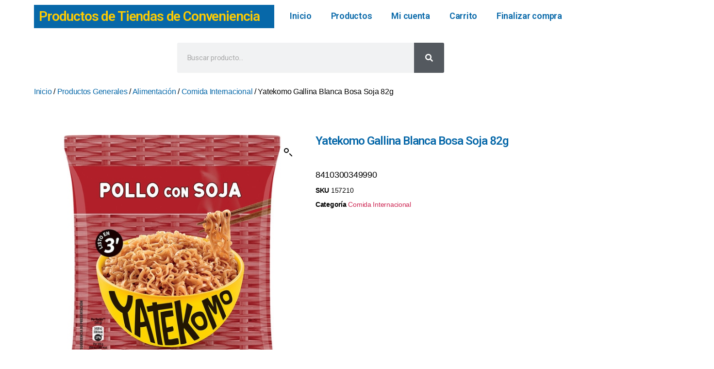

--- FILE ---
content_type: text/css
request_url: https://juanfraherco.com/wp-content/plugins/invoice-for-woocommerce//css/style.css?ver=6.7.4
body_size: -257
content:
.woocommerce form #billing_eu_vat_number_field .optional{
    display: none ;
}



--- FILE ---
content_type: text/css
request_url: https://juanfraherco.com/wp-content/uploads/elementor/css/post-25330.css?ver=1764038962
body_size: 169
content:
.elementor-kit-25330{--e-global-color-primary:#6EC1E4;--e-global-color-secondary:#54595F;--e-global-color-text:#7A7A7A;--e-global-color-accent:#61CE70;--e-global-color-fae3101:#0768A9;--e-global-color-a8662d0:#FFCC00;--e-global-color-6837de8:#FFFFFF;--e-global-typography-primary-font-family:"Roboto";--e-global-typography-primary-font-weight:600;--e-global-typography-secondary-font-family:"Roboto Slab";--e-global-typography-secondary-font-weight:400;--e-global-typography-text-font-family:"Roboto";--e-global-typography-text-font-weight:400;--e-global-typography-accent-font-family:"Roboto";--e-global-typography-accent-font-weight:500;--e-global-typography-a7aea3f-font-family:"Roboto";--e-global-typography-a7aea3f-font-size:20px;--e-global-typography-a7aea3f-font-weight:600;--e-global-typography-11278e9-font-family:"Roboto";--e-global-typography-11278e9-font-size:22px;--e-global-typography-11278e9-font-weight:600;--e-global-typography-17abae2-font-family:"Roboto";--e-global-typography-17abae2-font-size:16px;--e-global-typography-17abae2-font-weight:500;}.elementor-kit-25330 e-page-transition{background-color:#FFBC7D;}.elementor-section.elementor-section-boxed > .elementor-container{max-width:1140px;}.e-con{--container-max-width:1140px;}.elementor-widget:not(:last-child){margin-block-end:20px;}.elementor-element{--widgets-spacing:20px 20px;--widgets-spacing-row:20px;--widgets-spacing-column:20px;}{}h1.entry-title{display:var(--page-title-display);}@media(max-width:1024px){.elementor-section.elementor-section-boxed > .elementor-container{max-width:1024px;}.e-con{--container-max-width:1024px;}}@media(max-width:767px){.elementor-section.elementor-section-boxed > .elementor-container{max-width:767px;}.e-con{--container-max-width:767px;}}

--- FILE ---
content_type: text/css
request_url: https://juanfraherco.com/wp-content/uploads/elementor/css/post-25745.css?ver=1764040067
body_size: 382
content:
.elementor-25745 .elementor-element.elementor-element-b7a9e75{--display:flex;--flex-direction:column;--container-widget-width:100%;--container-widget-height:initial;--container-widget-flex-grow:0;--container-widget-align-self:initial;--flex-wrap-mobile:wrap;}.elementor-25745 .elementor-element.elementor-element-3b7443f .woocommerce-breadcrumb > a{color:var( --e-global-color-fae3101 );}.elementor-25745 .elementor-element.elementor-element-bc9110c{--display:flex;--flex-direction:row;--container-widget-width:initial;--container-widget-height:100%;--container-widget-flex-grow:1;--container-widget-align-self:stretch;--flex-wrap-mobile:wrap;--gap:0px 0px;--row-gap:0px;--column-gap:0px;}.elementor-25745 .elementor-element.elementor-element-904c802{--display:flex;}.elementor-25745 .elementor-element.elementor-element-0acee24{--display:flex;--gap:0px 0px;--row-gap:0px;--column-gap:0px;--padding-top:0px;--padding-bottom:0px;--padding-left:0px;--padding-right:0px;}.elementor-25745 .elementor-element.elementor-element-d390829{--display:flex;}.elementor-widget-woocommerce-product-title .elementor-heading-title{font-family:var( --e-global-typography-primary-font-family ), Sans-serif;font-weight:var( --e-global-typography-primary-font-weight );color:var( --e-global-color-primary );}.elementor-25745 .elementor-element.elementor-element-cf66687 .elementor-heading-title{font-family:"Roboto", Sans-serif;font-size:24px;font-weight:600;color:var( --e-global-color-fae3101 );}.woocommerce .elementor-widget-woocommerce-product-price .price{color:var( --e-global-color-primary );font-family:var( --e-global-typography-primary-font-family ), Sans-serif;font-weight:var( --e-global-typography-primary-font-weight );}.elementor-25745 .elementor-element.elementor-element-c9c0599 > .elementor-widget-container{margin:0px 0px -38px 0px;}.woocommerce .elementor-25745 .elementor-element.elementor-element-c9c0599 .price{color:var( --e-global-color-secondary );font-family:"Roboto", Sans-serif;font-size:36px;font-weight:600;}.elementor-25745 .elementor-element.elementor-element-f554d6b{--display:flex;}.elementor-widget-woocommerce-product-meta .product_meta .detail-container:not(:last-child):after{border-color:var( --e-global-color-text );}.elementor-25745 .elementor-element.elementor-element-1d147a3 > .elementor-widget-container{margin:-45px 0px 0px 0px;}.elementor-25745 .elementor-element.elementor-element-1d147a3:not(.elementor-woo-meta--view-inline) .product_meta .detail-container:not(:last-child){padding-bottom:calc(13px/2);}.elementor-25745 .elementor-element.elementor-element-1d147a3:not(.elementor-woo-meta--view-inline) .product_meta .detail-container:not(:first-child){margin-top:calc(13px/2);}.elementor-25745 .elementor-element.elementor-element-1d147a3.elementor-woo-meta--view-inline .product_meta .detail-container{margin-right:calc(13px/2);margin-left:calc(13px/2);}.elementor-25745 .elementor-element.elementor-element-1d147a3.elementor-woo-meta--view-inline .product_meta{margin-right:calc(-13px/2);margin-left:calc(-13px/2);}body:not(.rtl) .elementor-25745 .elementor-element.elementor-element-1d147a3.elementor-woo-meta--view-inline .detail-container:after{right:calc( (-13px/2) + (-1px/2) );}body:not.rtl .elementor-25745 .elementor-element.elementor-element-1d147a3.elementor-woo-meta--view-inline .detail-container:after{left:calc( (-13px/2) - (1px/2) );}.elementor-25745 .elementor-element.elementor-element-1d147a3{font-size:20px;}.elementor-widget-woocommerce-product-add-to-cart .added_to_cart{font-family:var( --e-global-typography-accent-font-family ), Sans-serif;font-weight:var( --e-global-typography-accent-font-weight );}.elementor-25745 .elementor-element.elementor-element-78266f2 .cart button, .elementor-25745 .elementor-element.elementor-element-78266f2 .cart .button{background-color:var( --e-global-color-fae3101 );transition:all 0.2s;}.elementor-25745 .elementor-element.elementor-element-78266f2 .cart button:hover, .elementor-25745 .elementor-element.elementor-element-78266f2 .cart .button:hover{color:var( --e-global-color-secondary );background-color:var( --e-global-color-a8662d0 );}.elementor-25745 .elementor-element.elementor-element-78266f2 .quantity .qty{transition:all 0.2s;}@media(min-width:768px){.elementor-25745 .elementor-element.elementor-element-904c802{--width:50%;}.elementor-25745 .elementor-element.elementor-element-0acee24{--width:50%;}}

--- FILE ---
content_type: application/x-javascript
request_url: https://juanfraherco.com/wp-content/plugins/invoice-for-woocommerce//js/eu-vat.js?ver=6.7.4
body_size: 60
content:
jQuery("body").ready(function(jQuery){ 		
    // Select the country code (That will display)
	var noEU = jQuery('#billing_eu_vat_number_field').fadeOut();
	
	var selected = jQuery('select#billing_country').val();
	var country = ["AT", "XI", "BE", "BG", "CY", "CZ", "DE", "DK", "EE", "GR", "ES", "FI", "FR", "UK", "HR", "HU", "IE", "IT", "LT", "LU", "LV", "MT", "NL", "PL", "PT", "RO", "SI", "SE", "SK"];
	var inc = country.includes(selected);
	
	if (!inc) {
		    noEU; 
		} else {
			jQuery('#billing_eu_vat_number_field').fadeIn()
		}
		



});



/*
	jQuery('select#billing_postcode').on("change", function(jQuery){
		
		var selected1 = jQuery('select#billing_postcode').val();
		var country1 = selected1.slice(0, 2);
		var inc1 = country1.includes(selected1);	
		var eee = "BT";
		
		if ( inc1 == eee) {
				jQuery('#billing_eu_vat_number_field').fadeIn()
			}
	});	








	        jQuery("body").ready(function(jQuery){
  
            // Set the country code (That will display the message)
            var countryCode = 'GB';
  
            jQuery('select#billing_country').change(function(){
  
                selectedCountry = jQuery('select#billing_country').val();
                  
                if( selectedCountry == countryCode ){
                    jQuery('#billing_eu_vat_number_field').fadeIn()
                }
                else {
                    jQuery('#billing_eu_vat_number_field').fadeIn()
                }
            });
  
        });
  */